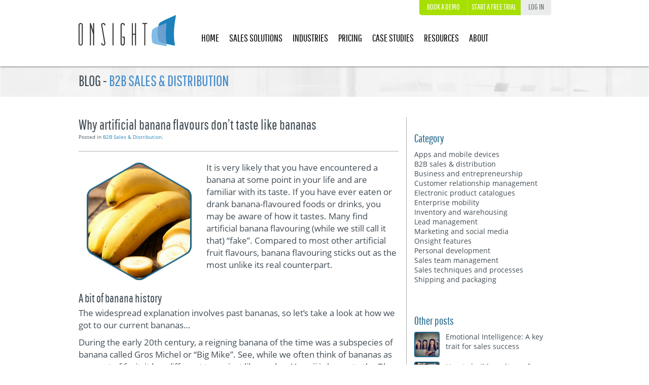

--- FILE ---
content_type: text/html; charset=UTF-8
request_url: https://www.onsightapp.com/blog/why-artificial-banana-flavours-dont-taste-like-bananas
body_size: 11201
content:
<!doctype html>
<!--[if !IE]>      <html class="no-js non-ie" lang="en-US"> <![endif]-->
<!--[if IE 7 ]>    <html class="no-js ie7" lang="en-US"> <![endif]-->
<!--[if IE 8 ]>    <html class="no-js ie8" lang="en-US"> <![endif]-->
<!--[if IE 9 ]>    <html class="no-js ie9" lang="en-US"> <![endif]-->
<!--[if gt IE 9]><!--> <html class="no-js" lang="en-US"> <!--<![endif]-->
<head>

<meta charset="UTF-8" />
<meta name="viewport" content="width=device-width, user-scalable=no, initial-scale=1.0, minimum-scale=1.0, maximum-scale=1.0">

<title>
Why artificial banana flavours don’t taste like bananas &#124; Onsight</title>

<link rel="profile" href="https://gmpg.org/xfn/11" />
<link rel="pingback" href="https://www.onsightapp.com/blog/xmlrpc.php" />


<meta name='robots' content='max-image-preview:large' />
<link rel="alternate" type="application/rss+xml" title="Onsight &raquo; Feed" href="https://www.onsightapp.com/blog/feed" />
<link rel="alternate" type="application/rss+xml" title="Onsight &raquo; Comments Feed" href="https://www.onsightapp.com/blog/comments/feed" />
<link rel="alternate" type="application/rss+xml" title="Onsight &raquo; Why artificial banana flavours don’t taste like bananas Comments Feed" href="https://www.onsightapp.com/blog/why-artificial-banana-flavours-dont-taste-like-bananas/feed" />
<script type="e6be9c0f48197c4776ea69b6-text/javascript">
/* <![CDATA[ */
window._wpemojiSettings = {"baseUrl":"https:\/\/s.w.org\/images\/core\/emoji\/14.0.0\/72x72\/","ext":".png","svgUrl":"https:\/\/s.w.org\/images\/core\/emoji\/14.0.0\/svg\/","svgExt":".svg","source":{"concatemoji":"https:\/\/www.onsightapp.com\/blog\/wp-includes\/js\/wp-emoji-release.min.js?ver=6.4.7"}};
/*! This file is auto-generated */
!function(i,n){var o,s,e;function c(e){try{var t={supportTests:e,timestamp:(new Date).valueOf()};sessionStorage.setItem(o,JSON.stringify(t))}catch(e){}}function p(e,t,n){e.clearRect(0,0,e.canvas.width,e.canvas.height),e.fillText(t,0,0);var t=new Uint32Array(e.getImageData(0,0,e.canvas.width,e.canvas.height).data),r=(e.clearRect(0,0,e.canvas.width,e.canvas.height),e.fillText(n,0,0),new Uint32Array(e.getImageData(0,0,e.canvas.width,e.canvas.height).data));return t.every(function(e,t){return e===r[t]})}function u(e,t,n){switch(t){case"flag":return n(e,"\ud83c\udff3\ufe0f\u200d\u26a7\ufe0f","\ud83c\udff3\ufe0f\u200b\u26a7\ufe0f")?!1:!n(e,"\ud83c\uddfa\ud83c\uddf3","\ud83c\uddfa\u200b\ud83c\uddf3")&&!n(e,"\ud83c\udff4\udb40\udc67\udb40\udc62\udb40\udc65\udb40\udc6e\udb40\udc67\udb40\udc7f","\ud83c\udff4\u200b\udb40\udc67\u200b\udb40\udc62\u200b\udb40\udc65\u200b\udb40\udc6e\u200b\udb40\udc67\u200b\udb40\udc7f");case"emoji":return!n(e,"\ud83e\udef1\ud83c\udffb\u200d\ud83e\udef2\ud83c\udfff","\ud83e\udef1\ud83c\udffb\u200b\ud83e\udef2\ud83c\udfff")}return!1}function f(e,t,n){var r="undefined"!=typeof WorkerGlobalScope&&self instanceof WorkerGlobalScope?new OffscreenCanvas(300,150):i.createElement("canvas"),a=r.getContext("2d",{willReadFrequently:!0}),o=(a.textBaseline="top",a.font="600 32px Arial",{});return e.forEach(function(e){o[e]=t(a,e,n)}),o}function t(e){var t=i.createElement("script");t.src=e,t.defer=!0,i.head.appendChild(t)}"undefined"!=typeof Promise&&(o="wpEmojiSettingsSupports",s=["flag","emoji"],n.supports={everything:!0,everythingExceptFlag:!0},e=new Promise(function(e){i.addEventListener("DOMContentLoaded",e,{once:!0})}),new Promise(function(t){var n=function(){try{var e=JSON.parse(sessionStorage.getItem(o));if("object"==typeof e&&"number"==typeof e.timestamp&&(new Date).valueOf()<e.timestamp+604800&&"object"==typeof e.supportTests)return e.supportTests}catch(e){}return null}();if(!n){if("undefined"!=typeof Worker&&"undefined"!=typeof OffscreenCanvas&&"undefined"!=typeof URL&&URL.createObjectURL&&"undefined"!=typeof Blob)try{var e="postMessage("+f.toString()+"("+[JSON.stringify(s),u.toString(),p.toString()].join(",")+"));",r=new Blob([e],{type:"text/javascript"}),a=new Worker(URL.createObjectURL(r),{name:"wpTestEmojiSupports"});return void(a.onmessage=function(e){c(n=e.data),a.terminate(),t(n)})}catch(e){}c(n=f(s,u,p))}t(n)}).then(function(e){for(var t in e)n.supports[t]=e[t],n.supports.everything=n.supports.everything&&n.supports[t],"flag"!==t&&(n.supports.everythingExceptFlag=n.supports.everythingExceptFlag&&n.supports[t]);n.supports.everythingExceptFlag=n.supports.everythingExceptFlag&&!n.supports.flag,n.DOMReady=!1,n.readyCallback=function(){n.DOMReady=!0}}).then(function(){return e}).then(function(){var e;n.supports.everything||(n.readyCallback(),(e=n.source||{}).concatemoji?t(e.concatemoji):e.wpemoji&&e.twemoji&&(t(e.twemoji),t(e.wpemoji)))}))}((window,document),window._wpemojiSettings);
/* ]]> */
</script>
<style id='wp-emoji-styles-inline-css' type='text/css'>

	img.wp-smiley, img.emoji {
		display: inline !important;
		border: none !important;
		box-shadow: none !important;
		height: 1em !important;
		width: 1em !important;
		margin: 0 0.07em !important;
		vertical-align: -0.1em !important;
		background: none !important;
		padding: 0 !important;
	}
</style>
<link rel='stylesheet' id='wp-block-library-css' href='https://www.onsightapp.com/blog/wp-includes/css/dist/block-library/style.min.css?ver=6.4.7' type='text/css' media='all' />
<style id='classic-theme-styles-inline-css' type='text/css'>
/*! This file is auto-generated */
.wp-block-button__link{color:#fff;background-color:#32373c;border-radius:9999px;box-shadow:none;text-decoration:none;padding:calc(.667em + 2px) calc(1.333em + 2px);font-size:1.125em}.wp-block-file__button{background:#32373c;color:#fff;text-decoration:none}
</style>
<style id='global-styles-inline-css' type='text/css'>
body{--wp--preset--color--black: #000000;--wp--preset--color--cyan-bluish-gray: #abb8c3;--wp--preset--color--white: #ffffff;--wp--preset--color--pale-pink: #f78da7;--wp--preset--color--vivid-red: #cf2e2e;--wp--preset--color--luminous-vivid-orange: #ff6900;--wp--preset--color--luminous-vivid-amber: #fcb900;--wp--preset--color--light-green-cyan: #7bdcb5;--wp--preset--color--vivid-green-cyan: #00d084;--wp--preset--color--pale-cyan-blue: #8ed1fc;--wp--preset--color--vivid-cyan-blue: #0693e3;--wp--preset--color--vivid-purple: #9b51e0;--wp--preset--gradient--vivid-cyan-blue-to-vivid-purple: linear-gradient(135deg,rgba(6,147,227,1) 0%,rgb(155,81,224) 100%);--wp--preset--gradient--light-green-cyan-to-vivid-green-cyan: linear-gradient(135deg,rgb(122,220,180) 0%,rgb(0,208,130) 100%);--wp--preset--gradient--luminous-vivid-amber-to-luminous-vivid-orange: linear-gradient(135deg,rgba(252,185,0,1) 0%,rgba(255,105,0,1) 100%);--wp--preset--gradient--luminous-vivid-orange-to-vivid-red: linear-gradient(135deg,rgba(255,105,0,1) 0%,rgb(207,46,46) 100%);--wp--preset--gradient--very-light-gray-to-cyan-bluish-gray: linear-gradient(135deg,rgb(238,238,238) 0%,rgb(169,184,195) 100%);--wp--preset--gradient--cool-to-warm-spectrum: linear-gradient(135deg,rgb(74,234,220) 0%,rgb(151,120,209) 20%,rgb(207,42,186) 40%,rgb(238,44,130) 60%,rgb(251,105,98) 80%,rgb(254,248,76) 100%);--wp--preset--gradient--blush-light-purple: linear-gradient(135deg,rgb(255,206,236) 0%,rgb(152,150,240) 100%);--wp--preset--gradient--blush-bordeaux: linear-gradient(135deg,rgb(254,205,165) 0%,rgb(254,45,45) 50%,rgb(107,0,62) 100%);--wp--preset--gradient--luminous-dusk: linear-gradient(135deg,rgb(255,203,112) 0%,rgb(199,81,192) 50%,rgb(65,88,208) 100%);--wp--preset--gradient--pale-ocean: linear-gradient(135deg,rgb(255,245,203) 0%,rgb(182,227,212) 50%,rgb(51,167,181) 100%);--wp--preset--gradient--electric-grass: linear-gradient(135deg,rgb(202,248,128) 0%,rgb(113,206,126) 100%);--wp--preset--gradient--midnight: linear-gradient(135deg,rgb(2,3,129) 0%,rgb(40,116,252) 100%);--wp--preset--font-size--small: 13px;--wp--preset--font-size--medium: 20px;--wp--preset--font-size--large: 36px;--wp--preset--font-size--x-large: 42px;--wp--preset--spacing--20: 0.44rem;--wp--preset--spacing--30: 0.67rem;--wp--preset--spacing--40: 1rem;--wp--preset--spacing--50: 1.5rem;--wp--preset--spacing--60: 2.25rem;--wp--preset--spacing--70: 3.38rem;--wp--preset--spacing--80: 5.06rem;--wp--preset--shadow--natural: 6px 6px 9px rgba(0, 0, 0, 0.2);--wp--preset--shadow--deep: 12px 12px 50px rgba(0, 0, 0, 0.4);--wp--preset--shadow--sharp: 6px 6px 0px rgba(0, 0, 0, 0.2);--wp--preset--shadow--outlined: 6px 6px 0px -3px rgba(255, 255, 255, 1), 6px 6px rgba(0, 0, 0, 1);--wp--preset--shadow--crisp: 6px 6px 0px rgba(0, 0, 0, 1);}:where(.is-layout-flex){gap: 0.5em;}:where(.is-layout-grid){gap: 0.5em;}body .is-layout-flow > .alignleft{float: left;margin-inline-start: 0;margin-inline-end: 2em;}body .is-layout-flow > .alignright{float: right;margin-inline-start: 2em;margin-inline-end: 0;}body .is-layout-flow > .aligncenter{margin-left: auto !important;margin-right: auto !important;}body .is-layout-constrained > .alignleft{float: left;margin-inline-start: 0;margin-inline-end: 2em;}body .is-layout-constrained > .alignright{float: right;margin-inline-start: 2em;margin-inline-end: 0;}body .is-layout-constrained > .aligncenter{margin-left: auto !important;margin-right: auto !important;}body .is-layout-constrained > :where(:not(.alignleft):not(.alignright):not(.alignfull)){max-width: var(--wp--style--global--content-size);margin-left: auto !important;margin-right: auto !important;}body .is-layout-constrained > .alignwide{max-width: var(--wp--style--global--wide-size);}body .is-layout-flex{display: flex;}body .is-layout-flex{flex-wrap: wrap;align-items: center;}body .is-layout-flex > *{margin: 0;}body .is-layout-grid{display: grid;}body .is-layout-grid > *{margin: 0;}:where(.wp-block-columns.is-layout-flex){gap: 2em;}:where(.wp-block-columns.is-layout-grid){gap: 2em;}:where(.wp-block-post-template.is-layout-flex){gap: 1.25em;}:where(.wp-block-post-template.is-layout-grid){gap: 1.25em;}.has-black-color{color: var(--wp--preset--color--black) !important;}.has-cyan-bluish-gray-color{color: var(--wp--preset--color--cyan-bluish-gray) !important;}.has-white-color{color: var(--wp--preset--color--white) !important;}.has-pale-pink-color{color: var(--wp--preset--color--pale-pink) !important;}.has-vivid-red-color{color: var(--wp--preset--color--vivid-red) !important;}.has-luminous-vivid-orange-color{color: var(--wp--preset--color--luminous-vivid-orange) !important;}.has-luminous-vivid-amber-color{color: var(--wp--preset--color--luminous-vivid-amber) !important;}.has-light-green-cyan-color{color: var(--wp--preset--color--light-green-cyan) !important;}.has-vivid-green-cyan-color{color: var(--wp--preset--color--vivid-green-cyan) !important;}.has-pale-cyan-blue-color{color: var(--wp--preset--color--pale-cyan-blue) !important;}.has-vivid-cyan-blue-color{color: var(--wp--preset--color--vivid-cyan-blue) !important;}.has-vivid-purple-color{color: var(--wp--preset--color--vivid-purple) !important;}.has-black-background-color{background-color: var(--wp--preset--color--black) !important;}.has-cyan-bluish-gray-background-color{background-color: var(--wp--preset--color--cyan-bluish-gray) !important;}.has-white-background-color{background-color: var(--wp--preset--color--white) !important;}.has-pale-pink-background-color{background-color: var(--wp--preset--color--pale-pink) !important;}.has-vivid-red-background-color{background-color: var(--wp--preset--color--vivid-red) !important;}.has-luminous-vivid-orange-background-color{background-color: var(--wp--preset--color--luminous-vivid-orange) !important;}.has-luminous-vivid-amber-background-color{background-color: var(--wp--preset--color--luminous-vivid-amber) !important;}.has-light-green-cyan-background-color{background-color: var(--wp--preset--color--light-green-cyan) !important;}.has-vivid-green-cyan-background-color{background-color: var(--wp--preset--color--vivid-green-cyan) !important;}.has-pale-cyan-blue-background-color{background-color: var(--wp--preset--color--pale-cyan-blue) !important;}.has-vivid-cyan-blue-background-color{background-color: var(--wp--preset--color--vivid-cyan-blue) !important;}.has-vivid-purple-background-color{background-color: var(--wp--preset--color--vivid-purple) !important;}.has-black-border-color{border-color: var(--wp--preset--color--black) !important;}.has-cyan-bluish-gray-border-color{border-color: var(--wp--preset--color--cyan-bluish-gray) !important;}.has-white-border-color{border-color: var(--wp--preset--color--white) !important;}.has-pale-pink-border-color{border-color: var(--wp--preset--color--pale-pink) !important;}.has-vivid-red-border-color{border-color: var(--wp--preset--color--vivid-red) !important;}.has-luminous-vivid-orange-border-color{border-color: var(--wp--preset--color--luminous-vivid-orange) !important;}.has-luminous-vivid-amber-border-color{border-color: var(--wp--preset--color--luminous-vivid-amber) !important;}.has-light-green-cyan-border-color{border-color: var(--wp--preset--color--light-green-cyan) !important;}.has-vivid-green-cyan-border-color{border-color: var(--wp--preset--color--vivid-green-cyan) !important;}.has-pale-cyan-blue-border-color{border-color: var(--wp--preset--color--pale-cyan-blue) !important;}.has-vivid-cyan-blue-border-color{border-color: var(--wp--preset--color--vivid-cyan-blue) !important;}.has-vivid-purple-border-color{border-color: var(--wp--preset--color--vivid-purple) !important;}.has-vivid-cyan-blue-to-vivid-purple-gradient-background{background: var(--wp--preset--gradient--vivid-cyan-blue-to-vivid-purple) !important;}.has-light-green-cyan-to-vivid-green-cyan-gradient-background{background: var(--wp--preset--gradient--light-green-cyan-to-vivid-green-cyan) !important;}.has-luminous-vivid-amber-to-luminous-vivid-orange-gradient-background{background: var(--wp--preset--gradient--luminous-vivid-amber-to-luminous-vivid-orange) !important;}.has-luminous-vivid-orange-to-vivid-red-gradient-background{background: var(--wp--preset--gradient--luminous-vivid-orange-to-vivid-red) !important;}.has-very-light-gray-to-cyan-bluish-gray-gradient-background{background: var(--wp--preset--gradient--very-light-gray-to-cyan-bluish-gray) !important;}.has-cool-to-warm-spectrum-gradient-background{background: var(--wp--preset--gradient--cool-to-warm-spectrum) !important;}.has-blush-light-purple-gradient-background{background: var(--wp--preset--gradient--blush-light-purple) !important;}.has-blush-bordeaux-gradient-background{background: var(--wp--preset--gradient--blush-bordeaux) !important;}.has-luminous-dusk-gradient-background{background: var(--wp--preset--gradient--luminous-dusk) !important;}.has-pale-ocean-gradient-background{background: var(--wp--preset--gradient--pale-ocean) !important;}.has-electric-grass-gradient-background{background: var(--wp--preset--gradient--electric-grass) !important;}.has-midnight-gradient-background{background: var(--wp--preset--gradient--midnight) !important;}.has-small-font-size{font-size: var(--wp--preset--font-size--small) !important;}.has-medium-font-size{font-size: var(--wp--preset--font-size--medium) !important;}.has-large-font-size{font-size: var(--wp--preset--font-size--large) !important;}.has-x-large-font-size{font-size: var(--wp--preset--font-size--x-large) !important;}
.wp-block-navigation a:where(:not(.wp-element-button)){color: inherit;}
:where(.wp-block-post-template.is-layout-flex){gap: 1.25em;}:where(.wp-block-post-template.is-layout-grid){gap: 1.25em;}
:where(.wp-block-columns.is-layout-flex){gap: 2em;}:where(.wp-block-columns.is-layout-grid){gap: 2em;}
.wp-block-pullquote{font-size: 1.5em;line-height: 1.6;}
</style>
<script type="e6be9c0f48197c4776ea69b6-text/javascript" src="https://www.onsightapp.com/blog/wp-includes/js/jquery/jquery.min.js?ver=3.7.1" id="jquery-core-js"></script>
<script type="e6be9c0f48197c4776ea69b6-text/javascript" src="https://www.onsightapp.com/blog/wp-includes/js/jquery/jquery-migrate.min.js?ver=3.4.1" id="jquery-migrate-js"></script>
<script type="e6be9c0f48197c4776ea69b6-text/javascript" src="https://www.onsightapp.com/blog/wp-content/themes/responsive/js/responsive-modernizr.js?ver=2.6.1" id="modernizr-js"></script>
<link rel="https://api.w.org/" href="https://www.onsightapp.com/blog/wp-json/" /><link rel="alternate" type="application/json" href="https://www.onsightapp.com/blog/wp-json/wp/v2/posts/6195" /><link rel="EditURI" type="application/rsd+xml" title="RSD" href="https://www.onsightapp.com/blog/xmlrpc.php?rsd" />
<meta name="generator" content="WordPress 6.4.7" />
<link rel="canonical" href="https://www.onsightapp.com/blog/why-artificial-banana-flavours-dont-taste-like-bananas" />
<link rel='shortlink' href='https://www.onsightapp.com/blog/?p=6195' />
<link rel="alternate" type="application/json+oembed" href="https://www.onsightapp.com/blog/wp-json/oembed/1.0/embed?url=https%3A%2F%2Fwww.onsightapp.com%2Fblog%2Fwhy-artificial-banana-flavours-dont-taste-like-bananas" />
<link rel="alternate" type="text/xml+oembed" href="https://www.onsightapp.com/blog/wp-json/oembed/1.0/embed?url=https%3A%2F%2Fwww.onsightapp.com%2Fblog%2Fwhy-artificial-banana-flavours-dont-taste-like-bananas&#038;format=xml" />
<meta name="description" content="Banana flavouring&#039;s origin is usually attributed to the Gros Michel due to their shared taste, but is this actually true or is it just a myth based on coincidence? " /><!-- We need this for debugging -->
<!-- Responsive 1.8.9.1 -->

	<!-- The main stylesheet -->
	<link rel="stylesheet" href="/blog/wp-content/themes/responsive/blogStyle.css">

    <link href="/assets/css/bootstrap.css" rel="stylesheet" type="text/css" />
	<link rel="stylesheet" type="text/css" href="/assets/css/slick.css"/>
    <link rel="stylesheet" type="text/css" href="/assets/css/style.css">
	<link rel="stylesheet" media="screen and (max-width: 640px)" href="/assets/css/small.css" />
	<link rel='stylesheet' media='screen and (min-width: 320px) and (max-width: 640px)' href='/assets/css/small.css' />
	<link rel='stylesheet' media='screen and (min-width: 640px) and (max-width: 900px)' href='/assets/css/medium.css' />
	<link rel='stylesheet' media='screen and (min-width: 900px) and (max-width: 1025px)' href='/assets/css/large.css' />
	<link rel="stylesheet" type="text/css" media="screen" href="/assets/css/default/default.css"/>
	<link rel="stylesheet" type="text/css" href="/assets/css/bjqs.css">

	<script src="/assets/js/jquery.min.js" type="e6be9c0f48197c4776ea69b6-text/javascript"></script>
 	<script src="/assets/js/bjqs-1.3.js" type="e6be9c0f48197c4776ea69b6-text/javascript"></script>
 	<script src="/assets/js/bootstrap.js" type="e6be9c0f48197c4776ea69b6-text/javascript"></script>


</head>

<body>
<header id="mainHeader">
	<div class="container">
		<div id="logo"><a href="/"><img src="/assets/images/logo.jpg" alt="Onsight"  title="Onsight" /></a></div>
		<div id="menu">
            <div class="signUpLogin">
				<!-- Calendly link widget begin -->
				<link href="https://assets.calendly.com/assets/external/widget.css" rel="stylesheet">
				<script src="https://assets.calendly.com/assets/external/widget.js" type="e6be9c0f48197c4776ea69b6-text/javascript" async></script>
				<a class="demoBtn left" href="" onclick="if (!window.__cfRLUnblockHandlers) return false; Calendly.initPopupWidget({url: 'https://calendly.com/onsight-achmad/onsight-demo?hide_gdpr_banner=1&text_color=424d55&primary_color=419dd5'});return false;" data-cf-modified-e6be9c0f48197c4776ea69b6-="">Book a demo</a>
				<!-- Calendly link widget end -->
                <a class="signUpBtn left" href="/sign-up">Start a free trial</a>
                <a class="logInBtn left" href="http://web.onsightapp.com/" target="_blank">Log in</a>
            </div>

			<ul>
				<li><a href="/" class="">Home</a></li>
				<li><a href="/mobile-sales-app" class="">Sales Solutions</a>
					<ul>
                        <li><a href="/mobile-sales-app">B2B Sales App</a></li>
						<li><a href="/sales-rep-app">Sales Rep App</a></li>
						<li><a href="/mobile-sales-app-for-customer-self-ordering">Customer Order App</a></li>
						<li><a href="/mobile-product-catalogue-app">Catalogue App</a></li>
						<li><a href="/b2b-ecommerce-app">App Store App</a></li>
						<li><a href="/b2b-sales-portal">B2B Sales Portal</a></li>
                        <li><a href="/integration">Integrations</a></li>
					</ul>
				</li>
				<li><a href="/mobile-sales-app" class="">Industries</a>
					<ul>
                        <li><a href="/ordering-app-for-food-distributors-beverage-distributors">Food & Beverage</a></li>
                        <li><a href="/b2b-sales-app-for-health-and-beauty-distributors">Health & Beauty</a></li>
						<li><a href="/catalogue-app-for-homeware-distributors">Homeware</a></li>
						<li><a href="/sales-app-for-fashion-wholesalers-and-clothing-distributors">Fashion</a></li>
					</ul>
				</li>
												<li><a href="/mobile-sales-app-pricing" class="">Pricing</a></li>
				<li><a href="/mobile-case-studies" class="">Case Studies</a></li>
                <li><a href="/user-guide"  class="">Resources</a>
					<ul>
						<li><a href="/user-guide">User Guide</a></li>
						<li><a href="/blog">Blog</a></li>
						<li><a href="/mobile-sales-apps-for-ipad-android-windows">App Downloads</a></li>
					</ul>
				</li>
				<li><a href="/who-we-are" class="">About</a>
					<ul>
						<li><a href="/who-we-are">Who We Are</a></li>
						<li><a href="/mobile-sales-app-benefits">How We Help</a></li>
						                        <li><a href="/contact-us">Contact Us</a></li>
					</ul>
				</li>
			</ul>
		</div>

		<nav class="navbar navbar-default" role="navigation">
		  <div class="container-fluid">
		    <!-- Brand and toggle get grouped for better mobile display -->
		    <div class="navbar-header">
		      <button type="button" class="navbar-toggle" data-toggle="collapse" data-target="#bs-example-navbar-collapse-1">
		        <span class="sr-only">Toggle navigation</span>
		        <span class="icon-bar"></span>
		        <span class="icon-bar"></span>
		        <span class="icon-bar"></span>
		      </button>
			  <a class="navbar-brand" href="/"><img src="/assets/images/logo.jpg" alt="Onsight"  title="Onsight" /></a>
		    </div>
		    <!-- Collect the nav links, forms, and other content for toggling -->
		    <div class="collapse navbar-collapse" id="bs-example-navbar-collapse-1">
		      <ul class="nav navbar-nav">
		        <li class="active"><a href="/">Home</a></li>
		        <li class="dropdown">
		          <a href="#" class="dropdown-toggle" data-toggle="dropdown">Sales Solutions <b class="caret"></b></a>
		          <ul class="dropdown-menu">
                        <li><a href="/mobile-sales-app">B2B Sales App</a></li>
						<li><a href="/sales-rep-app">Sales Rep App</a></li>
						<li><a href="/mobile-sales-app-for-customer-self-ordering">Customer Order App</a></li>
						<li><a href="/mobile-product-catalogue-app">Catalogue App</a></li>
						<li><a href="/b2b-ecommerce-app">App Store App</a></li>
						<li><a href="/b2b-sales-portal">B2B Sales Portal</a></li>
                        <li><a href="/integration">Integrations</a></li>
		          </ul>
		        </li>

		        <li class="dropdown">
		          <a href="#" class="dropdown-toggle" data-toggle="dropdown">Industries <b class="caret"></b></a>
		          <ul class="dropdown-menu">
                        <li><a href="/ordering-app-for-food-distributors-beverage-distributors">Food & Beverage</a></li>
                        <li><a href="/b2b-sales-app-for-health-and-beauty-distributors">Health & Beauty</a></li>
						<li><a href="/catalogue-app-for-homeware-distributors">Homeware</a></li>
						<li><a href="/sales-app-for-fashion-wholesalers-and-clothing-distributors">Fashion</a></li>
		          </ul>
		        </li>

										        <li><a href="/mobile-sales-app-pricing">Pricing</a></li>
		        <li><a href="/mobile-case-studies">Case Studies</a></li>
		        <li class="dropdown">
		          <a href="/user-guide" class="dropdown-toggle" data-toggle="dropdown">Resources<b class="caret"></b></a>
		          <ul class="dropdown-menu">
						<li><a href="/user-guide">User Guide</a></li>
						<li><a href="/blog">Blog</a></li>
						<li><a href="/mobile-sales-apps-for-ipad-android-windows">App Downloads</a></li>
		          </ul>
		        </li>
		        <li class="dropdown">
		          <a href="/who-we-are" class="dropdown-toggle" data-toggle="dropdown">About<b class="caret"></b></a>
		          <ul class="dropdown-menu">
					  	<li><a href="/who-we-are">Who We Are</a></li>
						<li><a href="/mobile-sales-app-benefits">How We Help</a></li>
						                        <li><a href="/contact-us">Contact Us</a></li>
		          </ul>
		        </li>
                <li><a href="/sign-up">Sign Up</a></li>
                <li><a href="http://web.onsightapp.com/" target="_blank">Log in</a></li>
				<li><a href="" onclick="if (!window.__cfRLUnblockHandlers) return false; Calendly.initPopupWidget({url: 'https://calendly.com/onsight-casey/onsight-demo?hide_gdpr_banner=1&text_color=424d55&primary_color=419dd5'});return false;" data-cf-modified-e6be9c0f48197c4776ea69b6-="">Book a demo</a></li>
		      </ul>
		    </div><!-- /.navbar-collapse -->
		  </div><!-- /.container-fluid -->
		</nav>
	</div>
</header>
<div id="blog_wrapper" class="blog_post">
    <div id="breadcrumbs">
        <div class="container">
           <ul>
                <li><h1 class="header">Blog - <a href="https://www.onsightapp.com/blog/category/b2b-sales-and-distribution">B2B sales &amp; distribution</a></h1></li>
            </ul>
        </div>
    </div>
	<div class="container">
        <div class="col-md-8 single">
            <header>
                <h1>Why artificial banana flavours don’t taste like bananas</h1>
                <small>Posted in <a href="https://www.onsightapp.com/blog/why-artificial-banana-flavours-dont-taste-like-bananas" title="Why artificial banana flavours don’t taste like bananas"><a href="https://www.onsightapp.com/blog/category/b2b-sales-and-distribution">B2B sales &amp; distribution</a></a>.</small>
            </header>    

            <div class="post_content">
                                <div class="col-md-3">
                    <a href="https://www.onsightapp.com/blog/why-artificial-banana-flavours-dont-taste-like-bananas" title="Why artificial banana flavours don’t taste like bananas" >
                         <figure class="postThumbnailLarge">
                             <span class="hexigon"></span>
                             <img class="post_pic" style="float:left; margin-right: 1em; " src="https://www.onsightapp.com/blog/wp-content/uploads/2022/03/bananas1-scaled-e1648718107374.jpg" />
                        </figure>
                    </a>
                </div>                    
                
                                <p>It is very likely that you have encountered a banana at some point in your life and are familiar with its taste. If you have ever eaten or drank banana-flavoured foods or drinks, you may be aware of how it tastes. Many find artificial banana flavouring (while we still call it that) “fake”. Compared to most other artificial fruit flavours, banana flavouring sticks out as the most unlike its real counterpart. </p>
<h2>A bit of banana history</h2>
<p>The widespread explanation involves past bananas, so let’s take a look at how we got to our current bananas…</p>
<p>During the early 20th century, a reigning banana of the time was a subspecies of banana called Gros Michel or “Big Mike”. See, while we often think of bananas as one sort of fruit, it has different types just like apples. Hawaii is home to the Blue Java bananas which are blue in colour and it is said to taste almost like ice cream. Much of Oceania grows wild bananas that are red in colour. However, what most banana varieties have in common are seeds.</p>
<p>Gros Michel was a yellow banana – much like what we know them as now – and was cultivated to be seedless. They also had thicker skins, meaning that they could be transported with less risk of bruising. The problem with seedless fruits in general is that the plants are generally clones of each other which makes them susceptible to be wiped out by the same problem. And that is what happened. </p>
<p>A fungal outbreak, dubbed the Panama disease, started causing Gros Michel to wilt. Without any genetic variation, if one plant was susceptible to infection, they all were. Banana export was seeing a decline and that might have been the last time the wider commercial world would have seen bananas had it not been for the Cavendish banana, a privately cultivated banana that was resistant to the disease and also seedless.</p>
<p>The bananas we know today are not the ones that were grown when the artificial banana flavour was invented. So, is artificial banana flavours based off of a now extinct type of banana? Firstly, Gros Michel is still grown in certain parts of South America. Secondly, let’s look at what artificial banana flavouring is in the first place.</p>
<h2>The chemical behind it all</h2>
<p>Found in all varieties of banana is a compound called isoamyl acetate. Alone, the smell is enough to invoke memories of a banana. This is what artificial banana flavouring is. While bananas have a distinct profile of various different substances that give it its flavour, isoamyl acetate is considered the main ingredient and has been dubbed the “banana ester”.</p>
<p>Isoamyl acetate fails to perfectly imitate Cavendish bananas, because that variety has a much more complex chemical makeup that causes the flavour to be more “refined”. It does not help that Cavendish is known to lose some isoamyl acetate during transport.</p>
<p>Gros Michel bananas, on the other hand, are known to have high amounts of isoamyl acetate. Due to this, the taste of artificial banana flavouring is more akin to these bananas of old leading to headlines saying that our current banana flavours are based off of an “extinct” variety of bananas. It is an interesting narrative to tell people, but is this really the truth?</p>
<h2>Fact or coincidence?</h2>
<p>When diluted, isoamyl acetate smells similar to pears. It is <a href="https://www.sciencefriday.com/articles/why-dont-banana-candies-taste-like-real-bananas/" rel="noopener" target="_blank">reported</a> that when it was first produced in Britain it was marketed as an artificial pear flavour (different from ethyl acetate or “pear flavour”). It was only once the compound made its way to America where bananas were more prevalent were they associated with the fruit.</p>
<p>See, back then, when artificial flavours were being developed, it was less about finding out what was in the banana and more about finding <em>something</em> that resembled the taste or smell of bananas. Isoamyl acetate just so happened to be distinctly banana in a higher concentration and Gros Michel just so happened to have a lot of isoamyl acetate. Gros Michel also has less combinations of chemicals than Cavendish does so just isoamyl acetate is usually sufficient to taste like it.</p>
<p>But, the idea that artificial banana flavour was “based” off of the Gros Michel isn’t completely wrong, but there is not much evidence to support this. Rather, what may have happened is that the discovery of isoamyl acetate was separate from Gros Michel. In years, the discrepancy between artificial banana flavours and real bananas were retroactively explained by the flavour being based on a past subspecies of banana. Realistically though, the flavour similarity is just a coincidence based on Gros Michel’s simple chemical makeup and isoamyl acetate’s distinct banana smell.</p>
                <div class="breaker"></div>
            </div>


            <div class="singleArticleNav">
                <a class='back' href='https://www.onsightapp.com/blog/the-power-of-storytelling-in-sales-presentations'>Back</a>                <a class='next' href='https://www.onsightapp.com/blog/should-businesses-take-a-stance-on-social-issues'>Next</a>            </div>
        </div>
        <div class="col-md-4 sidebar offset1">
    <h4 class="sidebar_header">
        Category
    </h4>
    <ul class="sidebar_menu">
        	<li class="cat-item cat-item-195"><a href="https://www.onsightapp.com/blog/category/apps-and-mobile-devices">Apps and mobile devices</a>
</li>
	<li class="cat-item cat-item-205"><a href="https://www.onsightapp.com/blog/category/b2b-sales-and-distribution">B2B sales &amp; distribution</a>
</li>
	<li class="cat-item cat-item-201"><a href="https://www.onsightapp.com/blog/category/business-and-entrepreneurship">Business and entrepreneurship</a>
</li>
	<li class="cat-item cat-item-197"><a href="https://www.onsightapp.com/blog/category/customer-relationship-management">Customer relationship management</a>
</li>
	<li class="cat-item cat-item-203"><a href="https://www.onsightapp.com/blog/category/electronic-product-catalogues">Electronic product catalogues</a>
</li>
	<li class="cat-item cat-item-194"><a href="https://www.onsightapp.com/blog/category/enterprise-mobility">Enterprise mobility</a>
</li>
	<li class="cat-item cat-item-200"><a href="https://www.onsightapp.com/blog/category/inventory-warehousing">Inventory and warehousing</a>
</li>
	<li class="cat-item cat-item-198"><a href="https://www.onsightapp.com/blog/category/lead-management">Lead management</a>
</li>
	<li class="cat-item cat-item-196"><a href="https://www.onsightapp.com/blog/category/social-media-and-marketing">Marketing and social media</a>
</li>
	<li class="cat-item cat-item-208"><a href="https://www.onsightapp.com/blog/category/onsight-features">Onsight features</a>
</li>
	<li class="cat-item cat-item-211"><a href="https://www.onsightapp.com/blog/category/personal-development">Personal development</a>
</li>
	<li class="cat-item cat-item-202"><a href="https://www.onsightapp.com/blog/category/sales-team-management">Sales team management</a>
</li>
	<li class="cat-item cat-item-204"><a href="https://www.onsightapp.com/blog/category/sales-techniques-and-processes">Sales techniques and processes</a>
</li>
	<li class="cat-item cat-item-207"><a href="https://www.onsightapp.com/blog/category/shipping-and-packaging">Shipping and packaging</a>
</li>
    </ul>
    <h4 class="sidebar_header">
        Other posts
    </h4>
    <ul class="recent_posts">
            <li>
            <a href="https://www.onsightapp.com/blog/emotional-intelligence-in-sales-success">
                <div class="row">
                    <figure class="sideBarRecentPostThumb">
                                                                <img class="thumb" alt="thumb post" src="https://www.onsightapp.com/blog/wp-content/uploads/2025/02/Screenshot-2025-02-12-121056-e1739355195518.png" />
                                                </figure>
                    <p>
                        Emotional Intelligence: A key trait for sales success                    </p>
                </div>
            </a>
        </li>
            <li>
            <a href="https://www.onsightapp.com/blog/how-to-build-a-culture-of-continuous-improvement-in-your-sales-team">
                <div class="row">
                    <figure class="sideBarRecentPostThumb">
                                                                <img class="thumb" alt="thumb post" src="https://www.onsightapp.com/blog/wp-content/uploads/2025/02/Screenshot-2025-02-10-101804125.png" />
                                                </figure>
                    <p>
                        How to build a culture of continuous improvement in your sales team                    </p>
                </div>
            </a>
        </li>
            <li>
            <a href="https://www.onsightapp.com/blog/understanding-b2b-customer-behaviour-what-sales-reps-need-to-know">
                <div class="row">
                    <figure class="sideBarRecentPostThumb">
                                                                <img class="thumb" alt="thumb post" src="https://www.onsightapp.com/blog/wp-content/uploads/2025/02/Screenshot-2025-02-05-110225.png" />
                                                </figure>
                    <p>
                        Understanding B2B customer behaviour: What sales reps need to know                    </p>
                </div>
            </a>
        </li>
            <li>
            <a href="https://www.onsightapp.com/blog/how-authenticity-strengthens-customer-relationships-in-b2b">
                <div class="row">
                    <figure class="sideBarRecentPostThumb">
                                                                <img class="thumb" alt="thumb post" src="https://www.onsightapp.com/blog/wp-content/uploads/2025/01/good-customer-relationship-illustrated.png" />
                                                </figure>
                    <p>
                        How authenticity strengthens customer relationships in B2B sales                    </p>
                </div>
            </a>
        </li>
            <li>
            <a href="https://www.onsightapp.com/blog/why-data-cleanliness-is-important-in-sales">
                <div class="row">
                    <figure class="sideBarRecentPostThumb">
                                                                <img class="thumb" alt="thumb post" src="https://www.onsightapp.com/blog/wp-content/uploads/2025/01/data-cleanliness.png" />
                                                </figure>
                    <p>
                        Why data cleanliness is the secret to sales success                    </p>
                </div>
            </a>
        </li>
            <li>
            <a href="https://www.onsightapp.com/blog/essential-sales-onboarding-checklist">
                <div class="row">
                    <figure class="sideBarRecentPostThumb">
                                                                <img class="thumb" alt="thumb post" src="https://www.onsightapp.com/blog/wp-content/uploads/2025/01/Screenshot-2025-01-24-111728.png" />
                                                </figure>
                    <p>
                        Essential sales onboarding checklist: Help new sales reps succeed                    </p>
                </div>
            </a>
        </li>
            <li>
            <a href="https://www.onsightapp.com/blog/best-practices-for-successful-sales-onboarding">
                <div class="row">
                    <figure class="sideBarRecentPostThumb">
                                                                <img class="thumb" alt="thumb post" src="https://www.onsightapp.com/blog/wp-content/uploads/2025/01/welcoming-new-sales-rep-during-onboarding.png" />
                                                </figure>
                    <p>
                        Best practices for successful sales onboarding: Guiding new sales reps                    </p>
                </div>
            </a>
        </li>
            <li>
            <a href="https://www.onsightapp.com/blog/what-is-a-product-catalogue-and-how-to-create-one">
                <div class="row">
                    <figure class="sideBarRecentPostThumb">
                                                                <img class="thumb" alt="thumb post" src="https://www.onsightapp.com/blog/wp-content/uploads/2025/01/woman-with-colour-product-catalogue.png" />
                                                </figure>
                    <p>
                        What is a product catalogue? Learn how to create one that showcases your products like a pro                    </p>
                </div>
            </a>
        </li>
            <li>
            <a href="https://www.onsightapp.com/blog/what-is-a-sales-playbook-and-how-to-create-one">
                <div class="row">
                    <figure class="sideBarRecentPostThumb">
                                                                <img class="thumb" alt="thumb post" src="https://www.onsightapp.com/blog/wp-content/uploads/2025/01/sales-planning-and-strategy-.png" />
                                                </figure>
                    <p>
                        What is a sales playbook and how to create one that works for your team                    </p>
                </div>
            </a>
        </li>
            <li>
            <a href="https://www.onsightapp.com/blog/what-is-field-sales">
                <div class="row">
                    <figure class="sideBarRecentPostThumb">
                                                                <img class="thumb" alt="thumb post" src="https://www.onsightapp.com/blog/wp-content/themes/responsive/images/placeholders/thumbnail2.jpg" />
                                                </figure>
                    <p>
                        Beginners guide to field sales: Definitions, benefits, roles &#038; challenges                    </p>
                </div>
            </a>
        </li>
        </ul>

</div>
	</div>
</div>



<footer>
	<div class="container">
		<div id="footer_menu" class="display_none">
			<ul>
				<li><a href="/mobile-sales-app">Sales Solutions</a>
					<ul>
						<li><a href="/mobile-sales-app">B2B sales app</a></li>
						<li><a href="/sales-rep-app">Sales rep app</a></li>
						<li><a href="/mobile-sales-app-for-customer-self-ordering">Customer order app</a></li>
						<li><a href="/mobile-product-catalogue-app">Catalogue app</a></li>
						<li><a href="/b2b-ecommerce-app">App store app</a></li>
						<li><a href="/b2b-sales-portal">B2B sales portal</a></li>
					</ul>
				</li>
				<li><a href="/">Industries</a>
					<ul>
						<li><a href="/ordering-app-for-food-distributors-beverage-distributors">Food & Beverage</a></li>
						<li><a href="/b2b-sales-app-for-health-and-beauty-distributors">Health & Beauty</a></li>
						<li><a href="/catalogue-app-for-homeware-distributors">Homeware</a></li>
						<li><a href="/sales-app-for-fashion-wholesalers-and-clothing-distributors">Fashion</a></li>
					</ul>
				</li>
			</ul>
			<ul>
				<li><a href="/mobile-case-studies">Case Studies</a></li>
				<li><a href="/mobile-sales-app-pricing">Pricing</a></li>
				<li><a href="/mobile-sales-apps-for-ipad-android-windows">Download Our Apps</a>
					<ul>
						<li><a href="/iphone-sales-app"> - iPhone sales app</a></li>
						<li><a href="/ipad-sales-app"> - iPad sales app</a></li>
						<li><a href="/android-sales-app"> - Android sales app</a></li>
					</ul>
				</li>
			</ul>
			<ul>
				<li><a href="/integration">Integration</a>
					<ul>
						<li><a href="/sales-order-entry-app-for-quickbooks-online"> - QuickBooks</a></li>
						<li><a href="/sales-order-entry-app-for-xero-accounting"> - Xero</a></li>
						<li><a href="/sales-order-entry-app-for-myob"> - MYOB</a></li>
						<li><a href="/sales-order-entry-app-for-zoho"> - Zoho</a></li>
						<li><a href="/sales-order-entry-app-for-sap-business-one"> - SAP B1</a></li>
						<li><a href="/sales-order-entry-app-that-integrates-with-netsuite"> - NetSuite</a></li>
						<li><a href="/sales-order-entry-app-for-alegra"> - Alegra</a></li>
					</ul>	
				<li><a href="/user-guide">Resources</a>
					<ul>
						<li><a href="/user-guide">User guide</a></li>
						<li><a href="/blog">Our blog</a></li>
					</ul>
			</ul>
			<ul class="last_ul">
                <li><a href="/who-we-are">About Us</a>
					<ul>
						<li><a href="/who-we-are">Who we are</a></li>
						<li><a href="/mobile-sales-app-benefits">How we help</a></li>
						<li><a href="/services">Services</a></li>
						<li><a href="/contact-us">Contact us</a></li>
					</ul>
				</li>
				<li><a href="/terms">Legal</a>
					<ul>
						<li><a href="/terms">Terms of Service</a></li>
						<li><a href="/privacy-policy">Privacy Policy</a></li>
					</ul>
				</ul>	
			</ul>
		</div>
		<div id="footer_left">
			<div id="footer_logo">
				<a href="/"><img title="Onsight" alt="Onsight" src="/assets/images/logo_white.png"></a>
			</div>
		</div>
	</div>
    <div class="footerBottom">
        <div class="container">
            <div id="copy">
                <p>Copyright &copy; 2014 - 2026 Onsight Software. All Rights Reserved.</p>
            </div>
            <div id="social">
				            </div> 
        </div>
    </div>
</footer>

<script type="e6be9c0f48197c4776ea69b6-text/javascript" src="//code.jquery.com/jquery-migrate-1.2.1.min.js"></script>
<script type="e6be9c0f48197c4776ea69b6-text/javascript" src="/assets/js/slick.min.js"></script>

<script type="e6be9c0f48197c4776ea69b6-text/javascript">
$(document).ready(function(){
	$('.single-item').slick({
        dots: true,
        infinite: true,
        speed: 300,
        slidesToShow: 1,
        slidesToScroll: 1
    });
});
</script>

<script src="/js/forms.js" type="e6be9c0f48197c4776ea69b6-text/javascript"></script>


<!-- Google Universal Analytics tag -->
<script type="e6be9c0f48197c4776ea69b6-text/javascript">
	var _gaq = _gaq || [];
	_gaq.push(['_setAccount', 'UA-699938-5']);
	_gaq.push(['_trackPageview']);

	(function() {
	var ga = document.createElement('script'); ga.type = 'text/javascript'; ga.async = true;
	ga.src = ('https:' == document.location.protocol ? 'https://ssl' :
'http://www') + '.google-analytics.com/ga.js';
	var s = document.getElementsByTagName('script')[0];
s.parentNode.insertBefore(ga, s);
	})();
</script>

<!-- Google Analytics 4 tag -->
<script async src="https://www.googletagmanager.com/gtag/js?id=G-WJ0H6S3W0V" type="e6be9c0f48197c4776ea69b6-text/javascript"></script>
<script type="e6be9c0f48197c4776ea69b6-text/javascript">
  window.dataLayer = window.dataLayer || [];
  function gtag(){dataLayer.push(arguments);}
  gtag('js', new Date());

  gtag('config', 'G-WJ0H6S3W0V');
</script>

<script type="e6be9c0f48197c4776ea69b6-text/javascript">
/* <![CDATA[ */
var google_conversion_id = 1067317922;
var google_conversion_label = "jpUMCJ7kgAkQovX3_AM";
var google_custom_params = window.google_tag_params;
var google_remarketing_only = true;
/* ]]> */
</script>
<script type="e6be9c0f48197c4776ea69b6-text/javascript" src="//www.googleadservices.com/pagead/conversion.js">
</script>
<noscript>
<div style="display:inline;">
<img height="1" width="1" style="border-style:none;" alt="" src="//googleads.g.doubleclick.net/pagead/viewthroughconversion/1067317922/?value=0&amp;label=jpUMCJ7kgAkQovX3_AM&amp;guid=ON&amp;script=0"/>
</div>
</noscript>
<script type="e6be9c0f48197c4776ea69b6-text/javascript" src="https://www.onsightapp.com/blog/wp-includes/js/comment-reply.min.js?ver=6.4.7" id="comment-reply-js" async="async" data-wp-strategy="async"></script>

<script src="/cdn-cgi/scripts/7d0fa10a/cloudflare-static/rocket-loader.min.js" data-cf-settings="e6be9c0f48197c4776ea69b6-|49" defer></script><script defer src="https://static.cloudflareinsights.com/beacon.min.js/vcd15cbe7772f49c399c6a5babf22c1241717689176015" integrity="sha512-ZpsOmlRQV6y907TI0dKBHq9Md29nnaEIPlkf84rnaERnq6zvWvPUqr2ft8M1aS28oN72PdrCzSjY4U6VaAw1EQ==" data-cf-beacon='{"version":"2024.11.0","token":"c1cd6f99f97c4b7bb170f805b5707bac","server_timing":{"name":{"cfCacheStatus":true,"cfEdge":true,"cfExtPri":true,"cfL4":true,"cfOrigin":true,"cfSpeedBrain":true},"location_startswith":null}}' crossorigin="anonymous"></script>
</body>
</html>

--- FILE ---
content_type: text/css
request_url: https://www.onsightapp.com/blog/wp-content/themes/responsive/blogStyle.css
body_size: 1905
content:
/*
@font-face {
	font-family: 'BebasNeue';
	src: url('../fonts/BebasNeue.eot');
	src: local('â˜º'), url('../fonts/BebasNeue.woff') format('woff'), url('../fonts/BebasNeue.ttf') format('truetype'), url('../fonts/BebasNeue.svg') format('svg');
	font-weight: normal;
	font-style: normal;
}

@font-face {
	font-family: 'opensans-bold';
	src: local('â˜º'), url('../fonts/opensans-bold.woff') format('woff'), url('../fonts/opensans-bold.ttf') format('truetype');
	font-weight: normal;
	font-style: normal;
}

@font-face {
	font-family: 'opensans-reg';
	src: url('../fonts/opensans-regular.eot');
	src: local('â˜º'), url('../fonts/opensans-regular.woff') format('woff'), url('../fonts/opensans-regular.ttf') format('truetype');
	font-weight: normal;
	font-style: normal;
}

@font-face {
    font-family: 'pathway-gothic-one';
    src: url('/assets/fonts/pathwaygothicone-regular-webfont.eot');
    src: local('â˜º'), url('/assets/fonts/pathwaygothicone-regular-webfont.woff') format('woff'), url('/assets/fonts/pathwaygothicone-regular-webfont.ttf') format('truetype');
    font-weight: normal;
    font-style: normal;
}*/

a,
a:focus,
a:hover{outline: 0!important;}

header{z-index: 9998!important;}

#blog_wrapper{
	position: relative;
	top:102px;
}

.navigation{
    width: 100%;
    height: auto;
    float: left;
}

    .navigation a{
        width: 70px;
        height: 43px;
        background: none repeat scroll 0 0 #1d81bc;
        border-radius: 5px;
        color: #ffffff;
        font-family: "opensans-reg",sans-serif;
        font-size: 14px;
        
        line-height: 43px;
        position: relative;
        text-align: center;
        
    }


.navigation{
    width: 100%;
    height: auto;
    float: left;
    padding: 65px 0 40px 0;
}

    .navigation a{
        width: auto;
        height: 43px;
        background: #1d81bc;
        font-family: "opensans-reg", sans-serif;
        color: #ffffff;
        font-size: 14px;
        padding: 0 10px;
        text-align: center;
        line-height: 43px;
        position: relative;
        border-radius: 5px;
        -moz-border-radius: 5px;
        -webkit-border-radius: 5px;
    }

    .navigation a:hover{color: #ffffff;}

    .navigation a:before{
        width: 23px;
        height: 41px;
        position: absolute;
        content: '';
        top: 1px;
    }

    .navigation .previous a{float: left;margin: 0 0 0 23px;}
    .navigation .next a{float: right;margin: 0 23px 0 0;}

    .navigation .previous a:before{background: url(images/backAfterBtn.png) no-repeat 0 0;left: -17px;}
    .navigation .next a:before{background: url(images/nextAfterBtn.png) no-repeat 0 0;right: -18px;}

#blog_wrapper .single h2{font-size: 24px; clear: both;padding: 20px 0 0 0;}
#blog_wrapper .single h3{font-size: 22px; clear: both;padding: 20px 0 0 0;}
#blog_wrapper .single h4{font-size: 22px; clear: both;padding: 20px 0 0 0;}
#blog_wrapper .single figure.postThumbnailLarge img{height: 100%; min-width: 100%; width: auto;}
#blog_wrapper .single img{width: 100%; height: auto;}

    #blog_wrapper .container{width: 970px!important;padding: 0!important;}
    
    #blog_wrapper .col-md-8{padding: 0 15px 0 0 !important;}

.post .row{margin: 20px 0;}

.post .row .col-md-3{padding: 0!important;}

#breadcrumbs{margin: 20px 0 40px 0!important;}

    #breadcrumbs h1{
        width:970px;
        margin:0!important;
        height:69px;
        line-height: 75px;
        font-family: 'pathway-gothic-one';
        font-size: 30px;
        text-transform: uppercase;
        padding-right: 5px;
    }

.col-md-8{border-right: solid 1px #afafaf;}

figure.postThumbnail{
    width: 120px;
    height: 135px;
    float: left;
    position: relative;
    overflow: hidden;
    background: #e9e9e9;
}

    figure.postThumbnail span{
        width: 121px;
        height: 135px;
        position: absolute;
        top: 0;
        left: 0;
        z-index: 9990;
        background: url(images/hexigonSmall.png) no-repeat 0 0;
        background-size: 121px 136px;
    }

     figure.postThumbnail  img.attachment-post-thumbnail{
	height: 100%;
        min-width: 100%;
        margin:0 0 0 0;
     }

    figure.postThumbnail img{
        width: auto;
        min-width: 100%;
        height: 100%;        
    }

span.more{
    width: 100%;
    height: 20px;
    float: left;
    display: block;
    position: relative;
}

    span.more:after{
        width: 88%;
        height: 10px;
        position: absolute;
        border-bottom: solid 1px #1C6386;
        content: '';
        left: 0;
        bottom: 6px;
    }

span.more a{
    float: right;
    font-family: 'pathway-gothic-one', 'opensans-bold', sans-serif;
    font-size: 18px;
    color: #1c6386 ;
    text-transform: capitalize;
}

.info a h3{
    font-family: 'pathway-gothic-one', 'opensans-bold', sans-serif;
    color: #424d55;
    font-size: 22px;
}

.post{float: left;}

.post:first-child {margin: 0 0 50px;}

.postList .post:first-child figure.postThumbnail{
    width: 210px;
    height: 231px;
}

    .postList .post:first-child figure.postThumbnail span{
        width: 210px;
        height: 231px;
        background: url(images/hexigonLarge.png) no-repeat 0 0;
        background-size: 210px 231px;
    }

.postList .post:first-child .col-md-3 {width: 38%!important;}
.postList .post:first-child .col-md-9 {width: 62%!important;}

.postList .post:first-child span.more {
    left: -95px;
    top: 60px;
    width: 129%;
}

.postList .post:first-child span.more:after {
    bottom: 6px;
    width: 87%;
}

.postList .post:first-child  .info a h3{padding: 50px 0 0;}

/* 
-------------------------------
Blog post Styling
-------------------------------
*/

.single header{
    font-family: "opensans-reg", sans-serif;
    color: #424d55;
    font-size: 12px;
    border-bottom: 1px solid #AFAFAF;
    padding: 0 0 20px 0;
    margin: 0 0 20px 0;
}

.single header h1{
    width: 100%;
    font-family: 'pathway-gothic-one', 'opensans-bold', sans-serif;
    color: #424d55;
    font-size: 28px;
    padding: 0;
    margin: 0;
}

.single h1, .single h2, .single h3, .single h4, .single h5, .single h6{width: 100%;padding: 0;margin: 0;}

.single h1{
    font-family: 'pathway-gothic-one', 'opensans-bold', sans-serif;
    color: #424d55;
    font-size: 28px;
}

.single h2{
    font-family: 'pathway-gothic-one', 'opensans-bold', sans-serif;
    color: #424d55;
    font-size: 24px;
    margin-bottom: 5px;
}

.single h3{
    font-family: 'pathway-gothic-one', 'opensans-bold', sans-serif;
    color: #424d55;
    font-size: 22px;
    margin-bottom: 5px;
}

.single h4{
    font-family: 'pathway-gothic-one', 'opensans-bold', sans-serif;
    color: #424d55;
    font-size: 22px;
    margin-bottom: 5px;
}

.single header small a{color: #1d81bc;text-transform: capitalize;}

.single .col-md-3{width: 40%!important;}

#blog_wrapper .single ul{padding: 0 0 30px 30px;}

#blog_wrapper .single ul li{
    color: #424D55;
    font-family: 'opensans-reg';
    font-size: 17px;
    line-height: 25px;
    list-style-type: disc;
}

figure.postThumbnailLarge{
    width: 209px;
    height: 236px;
    float: left;
    position: relative;
    overflow: hidden;
    background: #276a8c;
}

    figure.postThumbnailLarge span{
        width: 209px;
        height: 236px;
        position: absolute;
        top: 0;
        left: 0;
        z-index: 9990;        
        background: url(images/hexigonLargeSingle.png) no-repeat 0 0;
        background-size: 209px 237px;
    }

    figure.postThumbnailLarge img{
        height: 100%;
        min-width: 100%;
        width: auto;        
    }

.post_content p:first-child{padding: 50px 0;}

.post_content blockquote{
    width: 100%;
    height: auto;
    float: left;
    padding: 25px 65px;
    font-family: "opensans-reg", sans-serif;
    color: #424d55;
    font-size: 14px;
    border-radius: 5px;
    -moz-border-radius: 5px;
    -webkit-border-radius: 5px;
    background: #e7e7e7;
    border: none!important;
}

    .post_content blockquote p{margin: 0!important;padding: 0!important;}

    .post_content blockquote a{color: #1c6386; }
    .post_content blockquote a.learnmore{font-weight: bold;}

.singleArticleNav{
    width: 100%;
    height: auto;
    float: left;
    padding: 65px 0 40px 0;
}

    .singleArticleNav a{
        width: 70px;
        height: 43px;
        background: #1d81bc;
        font-family: "opensans-reg", sans-serif;
        color: #ffffff;
        font-size: 14px;
        text-align: center;
        line-height: 43px;
        position: relative;
        border-radius: 5px;
        -moz-border-radius: 5px;
        -webkit-border-radius: 5px;
    }

    .singleArticleNav a:hover{color: #ffffff;}

    .singleArticleNav a:before{
        width: 23px;
        height: 41px;
        position: absolute;
        content: '';
        top: 1px;
    }

    .singleArticleNav a.back{float: left;margin: 0 0 0 23px;}
    .singleArticleNav a.next{float: right;margin: 0 23px 0 0;}

    .singleArticleNav a.back:before{background: url(images/backAfterBtn.png) no-repeat 0 0;left: -17px;}
    .singleArticleNav a.next:before{background: url(images/nextAfterBtn.png) no-repeat 0 0;right: -18px;}

/* 
-------------------------------
end Blog post Styling
-------------------------------
*/

/* 
-------------------------------
Sidebar Styling
-------------------------------
*/

.sidebar .row{margin: 0!important;}

.sidebar h4.sidebar_header{
    font-family: 'pathway-gothic-one', 'opensans-bold', sans-serif;
    font-size: 22px;
    color: #1c6386;
    padding: 30px 0 0 0;
}

.sidebar_menu{margin: 0 0 30px 0;}

.sidebar_menu a{
    font-family: 'opensans-reg', sans-serif;
    font-size: 14px;
    color: #424d55;
    padding: 12px 0 0 0;
}

.sidebar .recent_posts li{margin: 9px 0!important;padding: 0!important;}

.sidebar figure.sideBarRecentPostThumb{
    width: 50px;
    height: 50px;
    float: left;
    margin: 0 12px 0 0;
    overflow: hidden;
    border: solid 2px #1c6386;
    background: #e9e9e9;
    border-radius: 4px;
    -moz-border-radius: 4px;
    -webkit-border-radius: 4px;
}

    figure.sideBarRecentPostThumb img{
        height: 100%;
        min-width: 100%;
        width: auto;
    }

    figure.sideBarRecentPostThumb img.thumb {
       height: 100%;
        min-width: 100%;
        width: auto;
    }

.sidebar p{
    width: 75%;
    font-family: 'opensans-reg', sans-serif;
    font-size: 14px;
    color: #424d55;
    float: left;
}

/* end sidebar */



footer {margin-top: 130px!important;}
a.blogTitleLink {
    color: #424d55;
}
